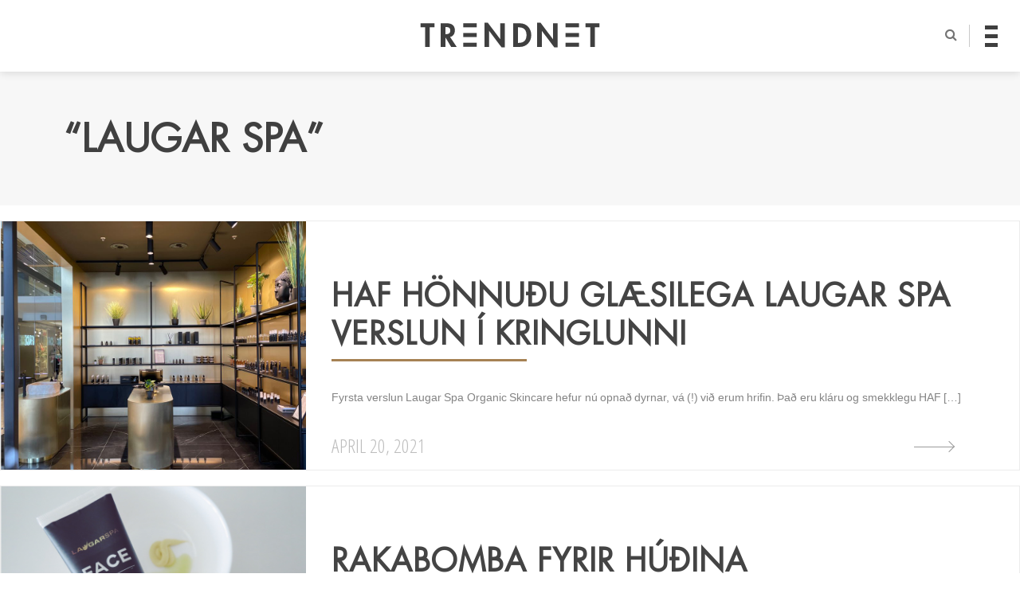

--- FILE ---
content_type: text/html; charset=UTF-8
request_url: http://trendnet.is/tag/laugar-spa/
body_size: 37480
content:
<!DOCTYPE html>

<!--[if IE 7 | IE 8]><html class="ie" dir="ltr" lang="is"><![endif]-->

<!--[if IE 9]><html class="ie9" dir="ltr" lang="is"><![endif]-->

<!--[if !(IE 7) | !(IE 8) | !(IE 9) ]><!-->

<html lang="en-US" xmlns:og="http://opengraphprotocol.org/schema/" xmlns:fb="http://www.facebook.com/2008/fbml" prefix="og: http://ogp.me/ns#">

<!--<![endif]-->

<head>

<meta http-equiv="Content-Type" content="text/html" charset="UTF-8">



<title>LAUGAR SPA Archives - Trendnet</title>



<meta name="google-site-verification" content="rNilM9GAyS24lh1tv2HG4bKNYCncZI19yVq0OTjYXEg" />

<meta id="viewport" name="viewport" content="initial-scale=1.0, maximum-scale=2, minimum-scale=1.0, user-scalable=yes, width=device-width">

<script type="text/javascript">

/*

  // Store the meta element

  var viewport_meta = document.getElementById('viewport');



  // Define our viewport meta values

  var viewports = {

      default: viewport_meta.getAttribute('content'),

      landscape: 'width=1196'

    };



  // Change the viewport value based on screen.width

  var viewport_set = function() {

      if ( screen.width >= 768 )

        viewport_meta.setAttribute( 'content', viewports.landscape );

      else

        viewport_meta.setAttribute( 'content', viewports.default );

    }



  // Set the correct viewport value on page load

  viewport_set();



  // Set the correct viewport after device orientation change or resize

  window.onresize = function() {

    viewport_set();

  }

*/

</script>



<link rel="pingback" href="http://trendnet.is/xmlrpc.php">

<link rel="shortcut icon" type="image/x-icon" href="http://trendnet.is/wp-content/themes/trendnet4/images/favicon.ico?ver=4.0">






<!--[if lt IE 10]>

<script src="http://trendnet.is/wp-content/themes/trendnet4/js/css3-multi-column.js" type="text/javascript"></script>

<![endif]-->

<link href="https://fonts.googleapis.com/css?family=Open+Sans+Condensed:300|Tangerine" rel="stylesheet">

<!--<link href="https://fonts.googleapis.com/css?family=Muli|Varela+Round" rel="stylesheet">-->

<link href="http://trendnet.is/wp-content/themes/trendnet4/style.css?ver=4.18" rel="stylesheet"/>  

<link href="http://trendnet.is/wp-content/themes/trendnet4/css/fp.css?ver=4.13" rel="stylesheet">

<link href="http://trendnet.is/wp-content/themes/trendnet4/css/post.css?ver=4.20" rel="stylesheet">

<link href="http://trendnet.is/wp-content/themes/trendnet4/css/yfirlit.css?ver=4.27" rel="stylesheet">

<link href="http://trendnet.is/wp-content/themes/trendnet4/css/aos.css" rel="stylesheet"/>  

<link href="http://trendnet.is/wp-content/themes/trendnet4/css/grids.css?ver=4.17" rel="stylesheet">




<!-- Social Warfare v2.3.4 https://warfareplugins.com -->
<style>@font-face {font-family: "sw-icon-font";src:url("http://trendnet.is/wp-content/plugins/social-warfare/fonts/sw-icon-font.eot?ver=2.3.4");src:url("http://trendnet.is/wp-content/plugins/social-warfare/fonts/sw-icon-font.eot?ver=2.3.4#iefix") format("embedded-opentype"),url("http://trendnet.is/wp-content/plugins/social-warfare/fonts/sw-icon-font.woff?ver=2.3.4") format("woff"), url("http://trendnet.is/wp-content/plugins/social-warfare/fonts/sw-icon-font.ttf?ver=2.3.4") format("truetype"),url("http://trendnet.is/wp-content/plugins/social-warfare/fonts/sw-icon-font.svg?ver=2.3.4#1445203416") format("svg");font-weight: normal;font-style: normal;}</style>
<!-- Social Warfare v2.3.4 https://warfareplugins.com -->


<!-- This site is optimized with the Yoast SEO plugin v6.1.1 - https://yoa.st/1yg?utm_content=6.1.1 -->
<link rel="canonical" href="http://trendnet.is/tag/laugar-spa/" />
<meta property="og:locale" content="en_US" />
<meta property="og:type" content="object" />
<meta property="og:title" content="LAUGAR SPA Archives - Trendnet" />
<meta property="og:url" content="http://trendnet.is/tag/laugar-spa/" />
<meta property="og:site_name" content="Trendnet" />
<meta name="twitter:card" content="summary_large_image" />
<meta name="twitter:title" content="LAUGAR SPA Archives - Trendnet" />
<script type='application/ld+json'>{"@context":"http:\/\/schema.org","@type":"WebSite","@id":"#website","url":"http:\/\/trendnet.is\/","name":"Trendnet","potentialAction":{"@type":"SearchAction","target":"http:\/\/trendnet.is\/?s={search_term_string}","query-input":"required name=search_term_string"}}</script>
<script type='application/ld+json'>{"@context":"http:\/\/schema.org","@type":"Organization","url":"http:\/\/trendnet.is\/tag\/laugar-spa\/","sameAs":[],"@id":"#organization","name":"Trendnet","logo":"http:\/\/trendnet.is\/wp-content\/uploads\/2018\/01\/trendnet-logo-page-001.jpg"}</script>
<!-- / Yoast SEO plugin. -->

<link rel='dns-prefetch' href='//s0.wp.com' />
<link rel='dns-prefetch' href='//s.w.org' />
<link rel="alternate" type="application/rss+xml" title="Trendnet &raquo; Feed" href="http://trendnet.is/feed/" />
<link rel="alternate" type="application/rss+xml" title="Trendnet &raquo; Comments Feed" href="http://trendnet.is/comments/feed/" />
<link rel="alternate" type="application/rss+xml" title="Trendnet &raquo; LAUGAR SPA Tag Feed" href="http://trendnet.is/tag/laugar-spa/feed/" />
		<script type="text/javascript">
			window._wpemojiSettings = {"baseUrl":"https:\/\/s.w.org\/images\/core\/emoji\/2.2.1\/72x72\/","ext":".png","svgUrl":"https:\/\/s.w.org\/images\/core\/emoji\/2.2.1\/svg\/","svgExt":".svg","source":{"concatemoji":"http:\/\/trendnet.is\/wp-includes\/js\/wp-emoji-release.min.js?ver=4.7.24"}};
			!function(t,a,e){var r,n,i,o=a.createElement("canvas"),l=o.getContext&&o.getContext("2d");function c(t){var e=a.createElement("script");e.src=t,e.defer=e.type="text/javascript",a.getElementsByTagName("head")[0].appendChild(e)}for(i=Array("flag","emoji4"),e.supports={everything:!0,everythingExceptFlag:!0},n=0;n<i.length;n++)e.supports[i[n]]=function(t){var e,a=String.fromCharCode;if(!l||!l.fillText)return!1;switch(l.clearRect(0,0,o.width,o.height),l.textBaseline="top",l.font="600 32px Arial",t){case"flag":return(l.fillText(a(55356,56826,55356,56819),0,0),o.toDataURL().length<3e3)?!1:(l.clearRect(0,0,o.width,o.height),l.fillText(a(55356,57331,65039,8205,55356,57096),0,0),e=o.toDataURL(),l.clearRect(0,0,o.width,o.height),l.fillText(a(55356,57331,55356,57096),0,0),e!==o.toDataURL());case"emoji4":return l.fillText(a(55357,56425,55356,57341,8205,55357,56507),0,0),e=o.toDataURL(),l.clearRect(0,0,o.width,o.height),l.fillText(a(55357,56425,55356,57341,55357,56507),0,0),e!==o.toDataURL()}return!1}(i[n]),e.supports.everything=e.supports.everything&&e.supports[i[n]],"flag"!==i[n]&&(e.supports.everythingExceptFlag=e.supports.everythingExceptFlag&&e.supports[i[n]]);e.supports.everythingExceptFlag=e.supports.everythingExceptFlag&&!e.supports.flag,e.DOMReady=!1,e.readyCallback=function(){e.DOMReady=!0},e.supports.everything||(r=function(){e.readyCallback()},a.addEventListener?(a.addEventListener("DOMContentLoaded",r,!1),t.addEventListener("load",r,!1)):(t.attachEvent("onload",r),a.attachEvent("onreadystatechange",function(){"complete"===a.readyState&&e.readyCallback()})),(r=e.source||{}).concatemoji?c(r.concatemoji):r.wpemoji&&r.twemoji&&(c(r.twemoji),c(r.wpemoji)))}(window,document,window._wpemojiSettings);
		</script>
		<style type="text/css">
img.wp-smiley,
img.emoji {
	display: inline !important;
	border: none !important;
	box-shadow: none !important;
	height: 1em !important;
	width: 1em !important;
	margin: 0 .07em !important;
	vertical-align: -0.1em !important;
	background: none !important;
	padding: 0 !important;
}
</style>
<link rel='stylesheet' id='yarppWidgetCss-css'  href='http://trendnet.is/wp-content/plugins/yet-another-related-posts-plugin/style/widget.css?ver=4.7.24' type='text/css' media='all' />
<link rel='stylesheet' id='sb_instagram_styles-css'  href='http://trendnet.is/wp-content/plugins/instagram-feed/css/sbi-styles.min.css?ver=2.7' type='text/css' media='all' />
<link rel='stylesheet' id='easy_load_more-frontend-css'  href='http://trendnet.is/wp-content/plugins/easy-load-more/assets/css/frontend.css?ver=1.0.0' type='text/css' media='all' />
<style id='easy_load_more-frontend-inline-css' type='text/css'>
.elm-button { background: #c4c4c4; color: #FFFFFF; }
.elm-button:hover, .elm-button:active, .elm-button:focus { background: #d0d0d0; }
.elm-loading-icon { fill: #FFFFFF; stroke: #FFFFFF; }

</style>
<link rel='stylesheet' id='social_warfare-css'  href='http://trendnet.is/wp-content/plugins/social-warfare/css/style.min.css?ver=2.3.4' type='text/css' media='all' />
<link rel='stylesheet' id='__EPYT__style-css'  href='http://trendnet.is/wp-content/plugins/youtube-embed-plus/styles/ytprefs.min.css?ver=12.2' type='text/css' media='all' />
<style id='__EPYT__style-inline-css' type='text/css'>

                .epyt-gallery-thumb {
                        width: 33.333%;
                }
                
</style>
<link rel='stylesheet' id='easy-fancybox.css-css'  href='http://trendnet.is/wp-content/plugins/easy-fancybox/fancybox/jquery.fancybox-1.3.4.css?ver=1.3.4' type='text/css' media='screen' />
<script type='text/javascript' src='http://trendnet.is/wp-includes/js/jquery/jquery.js?ver=1.12.4'></script>
<script type='text/javascript' src='http://trendnet.is/wp-includes/js/jquery/jquery-migrate.min.js?ver=1.4.1'></script>
<script type='text/javascript' src='http://trendnet.is/wp-includes/js/swfobject.js?ver=2.2-20120417'></script>
<script type='text/javascript'>
/* <![CDATA[ */
var samAjax = {"ajaxurl":"http:\/\/trendnet.is\/wp-content\/plugins\/simple-ads-manager\/sam-ajax.php","loadurl":"http:\/\/trendnet.is\/wp-content\/plugins\/simple-ads-manager\/sam-ajax-loader.php","load":"","level":"3","mailer":"0","clauses":"[base64]","doStats":"0","container":"sam-container","place":"sam-place","ad":"sam-ad"};
/* ]]> */
</script>
<script type='text/javascript' src='http://trendnet.is/wp-content/plugins/simple-ads-manager/js/sam-layout.min.js?ver=2.7.97'></script>
<script type='text/javascript'>
/* <![CDATA[ */
var _EPYT_ = {"ajaxurl":"http:\/\/trendnet.is\/wp-admin\/admin-ajax.php","security":"c0d34dffdb","gallery_scrolloffset":"20","eppathtoscripts":"http:\/\/trendnet.is\/wp-content\/plugins\/youtube-embed-plus\/scripts\/","epresponsiveselector":"[\"iframe[src*='youtube.com']\",\"iframe[src*='youtube-nocookie.com']\",\"iframe[data-ep-src*='youtube.com']\",\"iframe[data-ep-src*='youtube-nocookie.com']\",\"iframe[data-ep-gallerysrc*='youtube.com']\"]","epdovol":"1","version":"12.2","evselector":"iframe.__youtube_prefs__[src], iframe[src*=\"youtube.com\/embed\/\"], iframe[src*=\"youtube-nocookie.com\/embed\/\"]","ajax_compat":"","ytapi_load":"light","stopMobileBuffer":"1","vi_active":"","vi_js_posttypes":[]};
/* ]]> */
</script>
<script type='text/javascript' src='http://trendnet.is/wp-content/plugins/youtube-embed-plus/scripts/ytprefs.min.js?ver=12.2'></script>
<script type='text/javascript' src='http://trendnet.is/wp-content/plugins/easy-fancybox/fancybox/jquery.fancybox-1.3.4.pack.js?ver=1.3.4'></script>
<link rel='https://api.w.org/' href='http://trendnet.is/wp-json/' />
<link rel="EditURI" type="application/rsd+xml" title="RSD" href="http://trendnet.is/xmlrpc.php?rsd" />
<link rel="wlwmanifest" type="application/wlwmanifest+xml" href="http://trendnet.is/wp-includes/wlwmanifest.xml" /> 
<meta name="generator" content="WordPress 4.7.24" />
<style type='text/css'>img#wpstats{display:none}</style>    <script type="text/javascript">
        var _gaq = _gaq || [];
        _gaq.push(['_setAccount', 'UA-34005558-1']);
        _gaq.push(['_trackPageview']);

        (function() {
            var ga = document.createElement('script'); ga.type = 'text/javascript'; ga.async = true;
            ga.src = ('https:' == document.location.protocol ? 'https://ssl' : 'http://www') + '.google-analytics.com/ga.js';
            var s = document.getElementsByTagName('script')[0]; s.parentNode.insertBefore(ga, s);
        })();
    </script>

<!-- Facebook Pixel Code -->
<script type='text/javascript'>
!function(f,b,e,v,n,t,s){if(f.fbq)return;n=f.fbq=function(){n.callMethod?
n.callMethod.apply(n,arguments):n.queue.push(arguments)};if(!f._fbq)f._fbq=n;
n.push=n;n.loaded=!0;n.version='2.0';n.queue=[];t=b.createElement(e);t.async=!0;
t.src=v;s=b.getElementsByTagName(e)[0];s.parentNode.insertBefore(t,s)}(window,
document,'script','https://connect.facebook.net/en_US/fbevents.js');
</script>
<!-- End Facebook Pixel Code -->
<script type='text/javascript'>
  fbq('init', '2280756465568235', [], {
    "agent": "wordpress-4.7.24-1.7.25"
});
</script><script type='text/javascript'>
  fbq('track', 'PageView', []);
</script>
<!-- Facebook Pixel Code -->
<noscript>
<img height="1" width="1" style="display:none" alt="fbpx"
src="https://www.facebook.com/tr?id=2280756465568235&ev=PageView&noscript=1" />
</noscript>
<!-- End Facebook Pixel Code -->
			<link rel="stylesheet" type="text/css" id="wp-custom-css" href="http://trendnet.is/?custom-css=3501ff880c" />
		
<!-- Easy FancyBox 1.3.4.9 using FancyBox 1.3.4 - RavanH (http://4visions.nl/en/wordpress-plugins/easy-fancybox/) -->
<script type="text/javascript">
/* <![CDATA[ */
jQuery(document).ready(function($){
var fb_timeout = null;
var fb_opts = { 'overlayShow' : true, 'centerOnScroll' : true, 'showCloseButton' : true, 'showNavArrows' : true, 'onCleanup' : function() { if(fb_timeout) { window.clearTimeout(fb_timeout); fb_timeout = null; } } };
/* IMG */
var fb_IMG_select = 'a[href$=".jpg"]:not(.nofancybox),a[href$=".JPG"]:not(.nofancybox),a[href$=".gif"]:not(.nofancybox),a[href$=".GIF"]:not(.nofancybox),a[href$=".png"]:not(.nofancybox),a[href$=".PNG"]:not(.nofancybox),a[href$=".jpeg"]:not(.nofancybox),a[href$=".JPEG"]:not(.nofancybox)';
$(fb_IMG_select).addClass('fancybox');
var fb_IMG_sections = jQuery('article, section.instagram-page');
fb_IMG_sections.each(function() { jQuery(this).find(fb_IMG_select).attr('rel', 'gallery-' + fb_IMG_sections.index(this)); });
$('a.fancybox, area.fancybox').fancybox( $.extend({}, fb_opts, { 'transitionIn' : 'elastic', 'easingIn' : 'easeOutBack', 'transitionOut' : 'elastic', 'easingOut' : 'easeInBack', 'opacity' : false, 'titleShow' : true, 'titlePosition' : 'over', 'titleFromAlt' : true }) );
});
/* ]]> */
</script>
<style type="text/css">.fancybox-hidden{display:none}</style>



</head>



<body class="archive tag tag-laugar-spa tag-7795 desktop chrome trendnytt">


  <div id="fb-root"></div>
  <script async defer crossorigin="anonymous" src="https://connect.facebook.net/en_US/sdk.js#xfbml=1&version=v9.0&appId=167599036698185&autoLogAppEvents=1" nonce="eIWQpuIZ"></script>

<header id="site-header" class="logo-menu">

  <div class="site-wrap">



    <a href="http://trendnet.is/" title="Trendnet" rel="home">

      <div class="site-logo" href="#">

        <svg xmlns="http://www.w3.org/2000/svg" xmlns:xlink="http://www.w3.org/1999/xlink" version="1.1" id="top-logo" x="0px" y="0px" width="582.72px" height="80.385px" viewBox="0 0 582.72 80.385" enable-background="new 0 0 582.72 80.385" xml:space="preserve">

           <g>

            <path d="M30.465,78.859H15.487V15.081H0V2.039h45.949v13.042H30.465V78.859z"/>

            <path d="M118.25,78.859h-18.134L81.47,47.886h-0.205v30.974H66.288V2.039h20.276c15.179,0,25.674,6.722,25.674,23.126                c0,9.783-5.401,19.563-15.691,21.294L118.25,78.859z M81.265,37.392h1.937c8.251,0,14.06-2.443,14.06-11.819                c0-9.475-6.011-11.309-13.957-11.309h-2.039V37.392z"/>

            <path d="M208.361,0h10.801l40.447,53.694h0.205V2.039h14.977v78.346h-10.8l-40.446-53.689h-0.205v52.164h-14.978V0z"/>

            <path d="M301.984,2.039h21.396c22.209,0,37.084,16.606,37.084,38.513c0,21.6-15.281,38.308-37.187,38.308h-21.293V2.039z                 M316.962,65.817h2.445c18.439,0,25.573-10.188,25.573-25.369c0-16.708-8.561-25.367-25.573-25.367h-2.445V65.817z"/>

            <path d="M379.721,0h10.8l40.448,53.694h0.202V2.039h14.977v78.346h-10.8l-40.448-53.689h-0.201v52.164h-14.978V0z"/>

            <path d="M567.233,78.859h-14.978V15.081h-15.487V2.039h45.951v13.042h-15.486V78.859z"/>

            <g>

              <g>

                <rect x="139.435" y="1.926" width="43.772" height="13.181" class="tn-rect-1"/>

                <rect x="139.435" y="65.281" width="43.772" height="13.179" class="tn-rect-3"/>

              </g>

              <rect x="139.435" y="33.603" width="43.772" height="13.181" class="tn-rect-2"/>

            </g>

            <g>

              <g>

                <rect x="471.828" y="1.926" width="43.772" height="13.181" class="tn-rect-4"/>

                <rect x="471.828" y="65.281" width="43.772" height="13.179" class="tn-rect-6"/>

              </g>

              <rect x="471.828" y="33.603" width="43.772" height="13.181" class="tn-rect-5"/>

            </g>

          </g>

          </svg>



          <h1>Trendnet</h1>

      </div>

    </a>



    <nav id="author-nav">

      <i id="search-button" class="fa fa-search" aria-hidden="true"></i>

      <div id="nav-icon4" class="burger-menu">

        <span></span>

        <span></span>

        <span></span>

      </div>

    </nav>



    <div id="search-section" class="search-section">

      <div class="open-search">

          					<form method="get" class="search-form" action="http://trendnet.is/">
						<input type="text" id="search-bar" name="s" placeholder="Leit..">
						<input type="submit" value="Leita" style="display: none;">
						<br />
					</form>             

      </div>

      <div class="hide"></div>

    </div>



    <div class="navigation">

      <div class="menu-shelf">



        <div class="overlay-content">



          <div class="nav-authors">

            <h3>Höfundar</h3>

            <a class="nav-link nav-elísabet gunnars upper" href="http://trendnet.is/elisabetgunnars/"><span>Elísabet Gunnars</span></a><a class="nav-link nav-svartÁhvÍtu upper" href="http://trendnet.is/svartahvitu/"><span>SVARTÁHVÍTU</span></a><a class="nav-link nav-helgi Ómars upper" href="http://trendnet.is/helgiomars/"><span>Helgi Ómars</span></a><a class="nav-link nav-andrea röfn upper" href="http://trendnet.is/andrearofn/"><span>Andrea Röfn</span></a><a class="nav-link nav-sigridurr upper" href="http://trendnet.is/sigridurr/"><span>SIGRIDURR</span></a><a class="nav-link nav-andrea upper" href="http://trendnet.is/andrea/"><span>AndreA</span></a><a class="nav-link nav-guðrún sørtveit upper" href="http://trendnet.is/gudrun-sortveit/"><span>Guðrún Sørtveit</span></a><a class="nav-link nav-anna bergmann upper" href="http://trendnet.is/anna-bergmann/"><span>Anna Bergmann</span></a><a class="nav-link nav-hildur rut upper" href="http://trendnet.is/hildur-rut/"><span>Hildur Rut</span></a><a class="nav-link nav-arna petra upper" href="http://trendnet.is/arna-petra/"><span>Arna Petra</span></a><a class="nav-link nav-trendnýtt upper" href="http://trendnet.is/trendnytt/"><span>Trendnýtt</span></a>
          </div>



          <nav class="nav-categories">

            <h3>Flokkar</h3>

            <a href="#"><span>Tíska</span></a>

            <a href="#"><span>Lífið</span></a>

            <a href="#"><span>Heilsa</span></a>

          </nav>



          <div class="header-ad">

            <div id='c4332_0_2' class='sam-container sam-place' data-sam='0'></div>
          </div>



          <div class="menu-social row">

              <a class="social-media facebook circle-icon" href="#"></a>

              <a class="social-media twitter circle-icon" href="#"></a>

              <a class="social-media instagram circle-icon" href="#"></a>

          </div>          



        </div>        



      </div>

    </div>

  </div>

</header>



<a href="javascript:" id="return-to-top"><i class="fa fa-angle-up" aria-hidden="true"></i></a>





<div class="site-content page">

	<section class="page-title">
      <div class="site-wrap">

		
									<h1>&ldquo;LAUGAR SPA&rdquo;</h1>

					
		</div>
	</section>

	<section class="site-wrap view-post-list content-grid">

	
		<a href="http://trendnet.is/trendnytt/haf-honnudu-glaesilega-laugar-spa-verslun-kringlunni/" rel="bookmark" title="HAF HÖNNUÐU GLÆSILEGA LAUGAR SPA VERSLUN Í KRINGLUNNI">
			<article class="view-post" id="post-323688" data-aos="fade-zoom-in" data-aos-easing="ease-in-sine" data-aos-once="true" data-aos-offset="50">

				<figure class="view-post-feature-img">
					<img width="960" height="1280" src="http://trendnet.is/wp-content/uploads/trendnytt/2021/04/IMG_9097.jpg" class="attachment-post-square size-post-square wp-post-image" alt="" title="" srcset="http://trendnet.is/wp-content/uploads/trendnytt/2021/04/IMG_9097.jpg 960w, http://trendnet.is/wp-content/uploads/trendnytt/2021/04/IMG_9097-400x533.jpg 400w, http://trendnet.is/wp-content/uploads/trendnytt/2021/04/IMG_9097-768x1024.jpg 768w, http://trendnet.is/wp-content/uploads/trendnytt/2021/04/IMG_9097-900x1200.jpg 900w" sizes="(max-width: 960px) 100vw, 960px" />				</figure>

				<section class="view-inside-post">
					<h3>HAF HÖNNUÐU GLÆSILEGA LAUGAR SPA VERSLUN Í KRINGLUNNI</h3>
					<div class="post-excerpt">
						<p>Fyrsta verslun Laugar Spa Organic Skincare hefur nú opnað dyrnar, vá (!) við erum hrifin. Það eru kláru og smekklegu HAF [&hellip;]</p>
<div class="swp-content-locator"></div>					</div>
					<time class="post-date" datetime="2021-04-20T11:12:52+00:00">April 20, 2021</time>
					<div class="arrow-container"><span class="arrow"></span></div>
				</section>

			</article>
		</a>

	
		<a href="http://trendnet.is/gudrun-sortveit/rakabomba-fyrir-hudina/" rel="bookmark" title="RAKABOMBA FYRIR HÚÐINA">
			<article class="view-post" id="post-254246" data-aos="fade-zoom-in" data-aos-easing="ease-in-sine" data-aos-once="true" data-aos-offset="50">

				<figure class="view-post-feature-img">
					<img width="1600" height="1200" src="http://trendnet.is/wp-content/uploads/gudrun-sortveit/2018/03/IMG_4911.jpg" class="attachment-post-square size-post-square wp-post-image" alt="" title="" srcset="http://trendnet.is/wp-content/uploads/gudrun-sortveit/2018/03/IMG_4911.jpg 1600w, http://trendnet.is/wp-content/uploads/gudrun-sortveit/2018/03/IMG_4911-400x300.jpg 400w, http://trendnet.is/wp-content/uploads/gudrun-sortveit/2018/03/IMG_4911-768x576.jpg 768w, http://trendnet.is/wp-content/uploads/gudrun-sortveit/2018/03/IMG_4911-905x679.jpg 905w" sizes="(max-width: 1600px) 100vw, 1600px" />				</figure>

				<section class="view-inside-post">
					<h3>RAKABOMBA FYRIR HÚÐINA</h3>
					<div class="post-excerpt">
						<p>Húðumhirða er eitt af mínum áhugamálum og finnst mér ótrúlega gaman að fræðast um húð. Ég er búin að sanka [&hellip;]</p>
<div class="swp-content-locator"></div>					</div>
					<time class="post-date" datetime="2018-03-22T22:58:52+00:00">March 22, 2018</time>
					<div class="arrow-container"><span class="arrow"></span></div>
				</section>

			</article>
		</a>

	
		<a href="http://trendnet.is/gudrun-sortveit/jolagjafahugmyndir-dekur/" rel="bookmark" title="JÓLAGJAFAHUGMYNDIR: DEKUR">
			<article class="view-post" id="post-246710" data-aos="fade-zoom-in" data-aos-easing="ease-in-sine" data-aos-once="true" data-aos-offset="50">

				<figure class="view-post-feature-img">
					<img width="1242" height="1470" src="http://trendnet.is/wp-content/uploads/gudrun-sortveit/2017/11/christmas.jpg" class="attachment-post-square size-post-square wp-post-image" alt="" title="" srcset="http://trendnet.is/wp-content/uploads/gudrun-sortveit/2017/11/christmas.jpg 1242w, http://trendnet.is/wp-content/uploads/gudrun-sortveit/2017/11/christmas-400x473.jpg 400w, http://trendnet.is/wp-content/uploads/gudrun-sortveit/2017/11/christmas-768x909.jpg 768w, http://trendnet.is/wp-content/uploads/gudrun-sortveit/2017/11/christmas-620x734.jpg 620w" sizes="(max-width: 1242px) 100vw, 1242px" />				</figure>

				<section class="view-inside-post">
					<h3>JÓLAGJAFAHUGMYNDIR: DEKUR</h3>
					<div class="post-excerpt">
						<p>DEKUR Ég er með endalaust af jólagjafahugmyndum og er búin að fá nokkrar fyrirspurnir um að gera jólagjafalista. Ég ákvað [&hellip;]</p>
<div class="swp-content-locator"></div>					</div>
					<time class="post-date" datetime="2017-11-28T18:33:44+00:00">November 28, 2017</time>
					<div class="arrow-container"><span class="arrow"></span></div>
				</section>

			</article>
		</a>

	
		<a href="http://trendnet.is/jenniferberg/wknd-update/" rel="bookmark" title="WKND UPDATE">
			<article class="view-post" id="post-241635" data-aos="fade-zoom-in" data-aos-easing="ease-in-sine" data-aos-once="true" data-aos-offset="50">

				<figure class="view-post-feature-img">
					<img width="2976" height="2232" src="http://trendnet.is/wp-content/uploads/jenniferberg/2017/09/IMG_1078.jpg" class="attachment-post-square size-post-square wp-post-image" alt="" title="" srcset="http://trendnet.is/wp-content/uploads/jenniferberg/2017/09/IMG_1078.jpg 2976w, http://trendnet.is/wp-content/uploads/jenniferberg/2017/09/IMG_1078-400x300.jpg 400w, http://trendnet.is/wp-content/uploads/jenniferberg/2017/09/IMG_1078-768x576.jpg 768w, http://trendnet.is/wp-content/uploads/jenniferberg/2017/09/IMG_1078-620x465.jpg 620w" sizes="(max-width: 2976px) 100vw, 2976px" />				</figure>

				<section class="view-inside-post">
					<h3>WKND UPDATE</h3>
					<div class="post-excerpt">
						<p>I love these weekend updates &lt;3 On Friday, me and S went to &#8220;Hlemmur mathöll&#8221;, again or again for me [&hellip;]</p>
<div class="swp-content-locator"></div>					</div>
					<time class="post-date" datetime="2017-09-18T19:16:36+00:00">September 18, 2017</time>
					<div class="arrow-container"><span class="arrow"></span></div>
				</section>

			</article>
		</a>

	
		<a href="http://trendnet.is/birgittalif/h-magasin-kikt-i-snyrtibudduna/" rel="bookmark" title="H Magasín: Kíkt í snyrtibudduna">
			<article class="view-post" id="post-234421" data-aos="fade-zoom-in" data-aos-easing="ease-in-sine" data-aos-once="true" data-aos-offset="50">

				<figure class="view-post-feature-img">
					<img width="573" height="462" src="http://trendnet.is/wp-content/uploads/birgittalif/2017/06/Screen-Shot-2017-06-04-at-13.09.12.png" class="attachment-post-square size-post-square wp-post-image" alt="" title="" srcset="http://trendnet.is/wp-content/uploads/birgittalif/2017/06/Screen-Shot-2017-06-04-at-13.09.12.png 573w, http://trendnet.is/wp-content/uploads/birgittalif/2017/06/Screen-Shot-2017-06-04-at-13.09.12-400x323.png 400w" sizes="(max-width: 573px) 100vw, 573px" />				</figure>

				<section class="view-inside-post">
					<h3>H Magasín: Kíkt í snyrtibudduna</h3>
					<div class="post-excerpt">
						<p>Ég hef verið að skrifa fræðslu- og heilsupistla á vefinn H Magasín frá því hann opnaði núna í byrjun árs [&hellip;]</p>
<div class="swp-content-locator"></div>					</div>
					<time class="post-date" datetime="2017-06-04T13:12:11+00:00">June 04, 2017</time>
					<div class="arrow-container"><span class="arrow"></span></div>
				</section>

			</article>
		</a>

	
		<a href="http://trendnet.is/andrearofn/laugar-spa-face-body-home-gjafaleikur/" rel="bookmark" title="LAUGAR SPA &#8211; FACE, BODY &amp; HOME &#8211; GJAFALEIKUR">
			<article class="view-post" id="post-143545" data-aos="fade-zoom-in" data-aos-easing="ease-in-sine" data-aos-once="true" data-aos-offset="50">

				<figure class="view-post-feature-img">
					<img width="3264" height="2448" src="http://trendnet.is/wp-content/uploads/andrearofn/2014/11/IMG_1675.jpg" class="attachment-post-square size-post-square wp-post-image" alt="" title="" srcset="http://trendnet.is/wp-content/uploads/andrearofn/2014/11/IMG_1675.jpg 3264w, http://trendnet.is/wp-content/uploads/andrearofn/2014/11/IMG_1675-400x300.jpg 400w, http://trendnet.is/wp-content/uploads/andrearofn/2014/11/IMG_1675-620x465.jpg 620w" sizes="(max-width: 3264px) 100vw, 3264px" />				</figure>

				<section class="view-inside-post">
					<h3>LAUGAR SPA &#8211; FACE, BODY &amp; HOME &#8211; GJAFALEIKUR</h3>
					<div class="post-excerpt">
						<p>Laugar Spa kynnti nýlega nýja Face, Body and Home vörulínu sem fáanleg er í Laugum. Línan er lífræn og 100% [&hellip;]</p>
<div class="swp-content-locator"></div>					</div>
					<time class="post-date" datetime="2014-11-05T22:39:04+00:00">November 05, 2014</time>
					<div class="arrow-container"><span class="arrow"></span></div>
				</section>

			</article>
		</a>

	
		<a href="http://trendnet.is/elisabetgunnars/i-gaer-27/" rel="bookmark" title="Í GÆR">
			<article class="view-post" id="post-72902" data-aos="fade-zoom-in" data-aos-easing="ease-in-sine" data-aos-once="true" data-aos-offset="50">

				<figure class="view-post-feature-img">
					<img width="4288" height="2848" src="http://trendnet.is/wp-content/uploads/elisabetgunnars/2013/09/DSCF9473.jpg" class="attachment-post-square size-post-square wp-post-image" alt="" title="" srcset="http://trendnet.is/wp-content/uploads/elisabetgunnars/2013/09/DSCF9473.jpg 4288w, http://trendnet.is/wp-content/uploads/elisabetgunnars/2013/09/DSCF9473-400x265.jpg 400w, http://trendnet.is/wp-content/uploads/elisabetgunnars/2013/09/DSCF9473-620x411.jpg 620w" sizes="(max-width: 4288px) 100vw, 4288px" />				</figure>

				<section class="view-inside-post">
					<h3>Í GÆR</h3>
					<div class="post-excerpt">
						<p>Ég kom til landsins í fyrri nótt. Ég nýtti tækifærið í gær til þess að hitta vinkonur í dásamlegu Laugar [&hellip;]</p>
<div class="swp-content-locator"></div>					</div>
					<time class="post-date" datetime="2013-09-15T11:49:13+00:00">September 15, 2013</time>
					<div class="arrow-container"><span class="arrow"></span></div>
				</section>

			</article>
		</a>

	
		<section class="ad-boxes content-side">
			<div class="ad-block">
				<!-- <img src="/images/ads/ad-boxes.png" \> !-->
			</div>
		</section>

	</section>

	
	<nav  class="page-navigation">
    	<div class="elm-wrapper">
  <button class="elm-button ajax-inactive" data-href="http://trendnet.is/tag/laugar-spa/" data-page="1" data-max-pages="1">
<div class="elm-loading-anim">
  <svg class="elm-loading-icon" version="1.1" xmlns="http://www.w3.org/2000/svg" xmlns:xlink="http://www.w3.org/1999/xlink" x="0px" y="0px" viewBox="0 0 40 40" enable-background="new 0 0 40 40" xml:space="preserve">
  <path opacity="0.2" d="M20.201,5.169c-8.254,0-14.946,6.692-14.946,14.946c0,8.255,6.692,14.946,14.946,14.946 s14.946-6.691,14.946-14.946C35.146,11.861,28.455,5.169,20.201,5.169z M20.201,31.749c-6.425,0-11.634-5.208-11.634-11.634 c0-6.425,5.209-11.634,11.634-11.634c6.425,0,11.633,5.209,11.633,11.634C31.834,26.541,26.626,31.749,20.201,31.749z"/>
  <path d="M26.013,10.047l1.654-2.866c-2.198-1.272-4.743-2.012-7.466-2.012h0v3.312h0 C22.32,8.481,24.301,9.057,26.013,10.047z">
    <animateTransform attributeType="xml"
      attributeName="transform"
      type="rotate"
      from="0 20 20"
      to="360 20 20"
      dur="0.5s"
      repeatCount="indefinite"/>
    </path>
  </svg>
</div>
    <span class="elm-button-text">NÆSTU FÆRSLUR</span>
  </button>
</div>
	</nav>			

	</div>

      </div><!-- Closing site-wrap !-->
    </div><!-- Closing site-content !-->

    
    
    <section class="social-media-footer">
        <div class="row">
            <a class="social-media facebook circle-icon" target="_blank" href="https://www.facebook.com/trendnet.is/"></a>
            <a class="social-media twitter circle-icon" target="_blank" href="https://twitter.com/trendnetis"></a>
            <a class="social-media instagram circle-icon" target="_blank" href="https://www.instagram.com/trendnetis/"></a>
            <!-- <a class="social-media youtube circle-icon" href="#"></a> -->
        </div>
    </section>

    <footer class="site-footer">
      <div class="site-wrap">
        <div class="footer-nav">
          <nav class="secondary-nav footer-col"><ul id="menu-secondary-nav" class="menu"><li id="menu-item-10072" class="menu-item menu-item-type-post_type menu-item-object-page menu-item-10072"><a class="nav-link" href="http://trendnet.is/um-trendnet/">UM TRENDNET</a></li>
<li id="menu-item-220737" class="menu-item menu-item-type-post_type menu-item-object-page menu-item-220737"><a class="nav-link" href="http://trendnet.is/sidareglur/">SIÐAREGLUR</a></li>
<li id="menu-item-10075" class="menu-item menu-item-type-post_type menu-item-object-page menu-item-10075"><a class=" last-item nav-link" href="http://trendnet.is/hafa-samband/">HAFA SAMBAND</a></li>
</ul></nav>          <div class="footer-col">
            <svg version="1.1" id="footer-logo" class="footer-logo" xmlns="http://www.w3.org/2000/svg" xmlns:xlink="http://www.w3.org/1999/xlink" x="0px" y="0px" width="20px" height="55px"viewBox="0 0 58.355 102.031" enable-background="new 0 0 58.355 102.031" xml:space="preserve">
              <g>
                <g>
                  <rect width="58.355" height="17.573"/>
                  <rect y="84.46" width="58.355" height="17.57"/>
                </g>
                <rect y="42.231" width="58.355" height="17.569"/>
              </g>
            </svg>
          </div>
          <div class="footer-col"></div>
        </div>
      </div>
    </footer>

    <!-- Instagram Feed JS -->
<script type="text/javascript">
var sbiajaxurl = "http://trendnet.is/wp-admin/admin-ajax.php";
</script>
<script type='text/javascript' src='http://trendnet.is/wp-content/plugins/easy-load-more/assets/js/frontend.min.js?ver=1.0.0'></script>
<script type='text/javascript'>
/* <![CDATA[ */
var dot_irecommendthis = {"ajaxurl":"http:\/\/trendnet.is\/wp-admin\/admin-ajax.php"};
/* ]]> */
</script>
<script type='text/javascript' src='http://trendnet.is/wp-content/plugins/i-recommend-this/js/dot_irecommendthis.js?ver=2.6.0'></script>
<script type='text/javascript' src='https://s0.wp.com/wp-content/js/devicepx-jetpack.js?ver=202605'></script>
<script type='text/javascript' src='http://trendnet.is/wp-content/plugins/social-warfare/js/script.min.js?ver=2.3.4'></script>
<script type='text/javascript' src='http://trendnet.is/wp-content/plugins/youtube-embed-plus/scripts/fitvids.min.js?ver=12.2'></script>
<script type='text/javascript' src='http://trendnet.is/wp-content/plugins/easy-fancybox/fancybox/jquery.easing-1.3.pack.js?ver=1.3'></script>
<script type='text/javascript' src='http://trendnet.is/wp-content/plugins/easy-fancybox/fancybox/jquery.mousewheel-3.0.4.pack.js?ver=3.0.4'></script>
<script type='text/javascript' src='http://trendnet.is/wp-content/plugins/easy-fancybox/jquery.metadata.js?ver=2.1'></script>
<script type='text/javascript' src='http://trendnet.is/wp-includes/js/wp-embed.min.js?ver=4.7.24'></script>
	<script type="text/javascript">
		var elm_button_vars = { wrapper: '.author-post-list, .view-post-list' };
	</script>
	<script type="text/javascript">var swpClickTracking = false; var swp_nonce = "e86304de05";</script><script type='text/javascript' src='https://stats.wp.com/e-202605.js' async defer></script>
<script type='text/javascript'>
	_stq = window._stq || [];
	_stq.push([ 'view', {v:'ext',j:'1:5.7.5',blog:'58526265',post:'0',tz:'0',srv:'trendnet.is'} ]);
	_stq.push([ 'clickTrackerInit', '58526265', '0' ]);
</script>
    <script src="https://cdn.rawgit.com/mburakerman/prognroll/master/src/prognroll.js"></script>
    <script src="https://use.fontawesome.com/6452b38bee.js"></script>
    <script src="http://trendnet.is/wp-content/themes/trendnet4/js/jquery.sticky-kit.min.js"></script>
    <script type="text/javascript" src="http://trendnet.is/wp-content/themes/trendnet4/js/script.js?ver=4.0"></script>
    <script src="http://trendnet.is/wp-content/themes/trendnet4/js/aos.js"></script>
    <script>
      AOS.init();
    </script>

</body>
</html>
